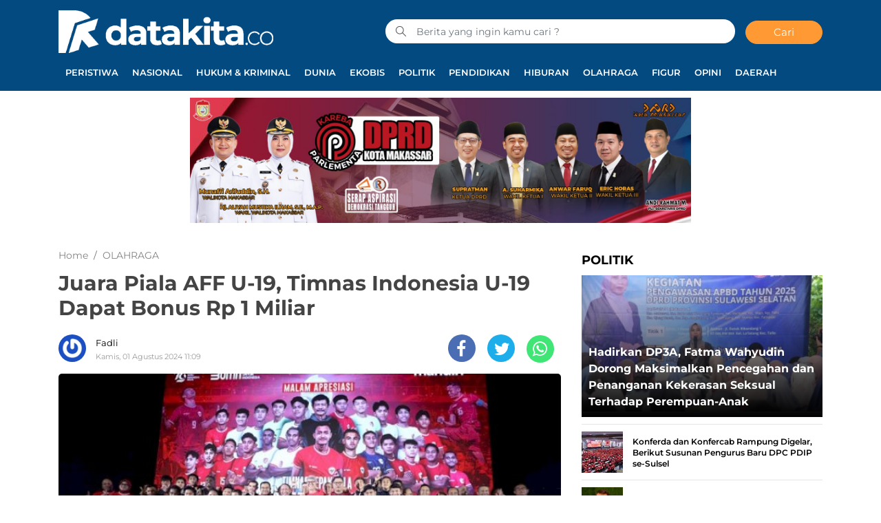

--- FILE ---
content_type: text/html; charset=UTF-8
request_url: https://datakita.co/juara-piala-aff-u-19-timnas-indonesia-u-19-dapat-bonus-rp-1-miliar/
body_size: 15084
content:
<!DOCTYPE html> 
<html xmlns="http://www.w3.org/1999/xhtml" lang="id" xml:lang="id"> 
<head>
<meta charset="utf-8">
<link rel="preload" href="https://cdn.datakita.co/assets/desktop/css/styles.css?v=1.0.1" as="style" onload="this.rel='stylesheet'"> 
<link rel="preload" href="https://cdn.datakita.co/assets/desktop/bootstrap/css/bootstrap.min.css" as="style" onload="this.rel='stylesheet'"> 
<link rel="preload" href="https://datakita.co/assets/fonts/font-awesome.min.css" as="style" onload="this.rel='stylesheet'"> 
<link rel="preload" href="https://datakita.co/assets/fonts/simple-line-icons.min.css" as="style" onload="this.rel='stylesheet'"> 
<link rel="preload" href="https://datakita.co/assets/fonts/Simple-Line-Icons.woff2?v=2.4.0" as="font" type="font/woff2" crossorigin> 
<link rel="preload" href="https://datakita.co/assets/fonts/fontawesome-webfont.woff2?v=4.7.0" as="font" type="font/woff2" crossorigin> 
<link rel="preload" href="https://datakita.co/media/cache/fvm/min/1699693339-cssa85827be7b3f1dfd73c9be33d85cdcf4373cbb9a762ee2f370dbbe1ca15e6.css" as="style" media="all" /> 
<link rel="preload" href="https://datakita.co/media/cache/fvm/min/1699693339-csseffa2eded67f14c6c34b484b96a4a003b4190e5d2258c772c97ca2ee4267f.css" as="style" media="all" /> 
<link rel="preload" href="https://datakita.co/media/cache/fvm/min/1699693339-css44f46c12bbb5b14497d6b07f91e9ce9a171601a91d57252c94d4036fe6d68.css" as="style" media="all" /> 
<link rel="preload" href="https://datakita.co/media/cache/fvm/min/1699693339-cssc3768fe8ba8dc9ab3946d041545c714ae7b7c8559d5720eebc60ac05528de.css" as="style" media="all" /> 
<link rel="preload" href="https://datakita.co/media/cache/fvm/min/1699693339-csse90375ddfc769839e4ff7cdb956018d08969564ae1929fa6ace34d39bad02.css" as="style" media="all" />
<script data-cfasync="false">if(navigator.userAgent.match(/MSIE|Internet Explorer/i)||navigator.userAgent.match(/Trident\/7\..*?rv:11/i)){var href=document.location.href;if(!href.match(/[?&]iebrowser/)){if(href.indexOf("?")==-1){if(href.indexOf("#")==-1){document.location.href=href+"?iebrowser=1"}else{document.location.href=href.replace("#","?iebrowser=1#")}}else{if(href.indexOf("#")==-1){document.location.href=href+"&iebrowser=1"}else{document.location.href=href.replace("#","&iebrowser=1#")}}}}</script>
<script data-cfasync="false">class FVMLoader{constructor(e){this.triggerEvents=e,this.eventOptions={passive:!0},this.userEventListener=this.triggerListener.bind(this),this.delayedScripts={normal:[],async:[],defer:[]},this.allJQueries=[]}_addUserInteractionListener(e){this.triggerEvents.forEach(t=>window.addEventListener(t,e.userEventListener,e.eventOptions))}_removeUserInteractionListener(e){this.triggerEvents.forEach(t=>window.removeEventListener(t,e.userEventListener,e.eventOptions))}triggerListener(){this._removeUserInteractionListener(this),"loading"===document.readyState?document.addEventListener("DOMContentLoaded",this._loadEverythingNow.bind(this)):this._loadEverythingNow()}async _loadEverythingNow(){this._runAllDelayedCSS(),this._delayEventListeners(),this._delayJQueryReady(this),this._handleDocumentWrite(),this._registerAllDelayedScripts(),await this._loadScriptsFromList(this.delayedScripts.normal),await this._loadScriptsFromList(this.delayedScripts.defer),await this._loadScriptsFromList(this.delayedScripts.async),await this._triggerDOMContentLoaded(),await this._triggerWindowLoad(),window.dispatchEvent(new Event("wpr-allScriptsLoaded"))}_registerAllDelayedScripts(){document.querySelectorAll("script[type=fvmdelay]").forEach(e=>{e.hasAttribute("src")?e.hasAttribute("async")&&!1!==e.async?this.delayedScripts.async.push(e):e.hasAttribute("defer")&&!1!==e.defer||"module"===e.getAttribute("data-type")?this.delayedScripts.defer.push(e):this.delayedScripts.normal.push(e):this.delayedScripts.normal.push(e)})}_runAllDelayedCSS(){document.querySelectorAll("link[rel=fvmdelay]").forEach(e=>{e.setAttribute("rel","stylesheet")})}async _transformScript(e){return await this._requestAnimFrame(),new Promise(t=>{const n=document.createElement("script");let r;[...e.attributes].forEach(e=>{let t=e.nodeName;"type"!==t&&("data-type"===t&&(t="type",r=e.nodeValue),n.setAttribute(t,e.nodeValue))}),e.hasAttribute("src")?(n.addEventListener("load",t),n.addEventListener("error",t)):(n.text=e.text,t()),e.parentNode.replaceChild(n,e)})}async _loadScriptsFromList(e){const t=e.shift();return t?(await this._transformScript(t),this._loadScriptsFromList(e)):Promise.resolve()}_delayEventListeners(){let e={};function t(t,n){!function(t){function n(n){return e[t].eventsToRewrite.indexOf(n)>=0?"wpr-"+n:n}e[t]||(e[t]={originalFunctions:{add:t.addEventListener,remove:t.removeEventListener},eventsToRewrite:[]},t.addEventListener=function(){arguments[0]=n(arguments[0]),e[t].originalFunctions.add.apply(t,arguments)},t.removeEventListener=function(){arguments[0]=n(arguments[0]),e[t].originalFunctions.remove.apply(t,arguments)})}(t),e[t].eventsToRewrite.push(n)}function n(e,t){let n=e[t];Object.defineProperty(e,t,{get:()=>n||function(){},set(r){e["wpr"+t]=n=r}})}t(document,"DOMContentLoaded"),t(window,"DOMContentLoaded"),t(window,"load"),t(window,"pageshow"),t(document,"readystatechange"),n(document,"onreadystatechange"),n(window,"onload"),n(window,"onpageshow")}_delayJQueryReady(e){let t=window.jQuery;Object.defineProperty(window,"jQuery",{get:()=>t,set(n){if(n&&n.fn&&!e.allJQueries.includes(n)){n.fn.ready=n.fn.init.prototype.ready=function(t){e.domReadyFired?t.bind(document)(n):document.addEventListener("DOMContentLoaded2",()=>t.bind(document)(n))};const t=n.fn.on;n.fn.on=n.fn.init.prototype.on=function(){if(this[0]===window){function e(e){return e.split(" ").map(e=>"load"===e||0===e.indexOf("load.")?"wpr-jquery-load":e).join(" ")}"string"==typeof arguments[0]||arguments[0]instanceof String?arguments[0]=e(arguments[0]):"object"==typeof arguments[0]&&Object.keys(arguments[0]).forEach(t=>{delete Object.assign(arguments[0],{[e(t)]:arguments[0][t]})[t]})}return t.apply(this,arguments),this},e.allJQueries.push(n)}t=n}})}async _triggerDOMContentLoaded(){this.domReadyFired=!0,await this._requestAnimFrame(),document.dispatchEvent(new Event("DOMContentLoaded2")),await this._requestAnimFrame(),window.dispatchEvent(new Event("DOMContentLoaded2")),await this._requestAnimFrame(),document.dispatchEvent(new Event("wpr-readystatechange")),await this._requestAnimFrame(),document.wpronreadystatechange&&document.wpronreadystatechange()}async _triggerWindowLoad(){await this._requestAnimFrame(),window.dispatchEvent(new Event("wpr-load")),await this._requestAnimFrame(),window.wpronload&&window.wpronload(),await this._requestAnimFrame(),this.allJQueries.forEach(e=>e(window).trigger("wpr-jquery-load")),window.dispatchEvent(new Event("wpr-pageshow")),await this._requestAnimFrame(),window.wpronpageshow&&window.wpronpageshow()}_handleDocumentWrite(){const e=new Map;document.write=document.writeln=function(t){const n=document.currentScript,r=document.createRange(),i=n.parentElement;let a=e.get(n);void 0===a&&(a=n.nextSibling,e.set(n,a));const s=document.createDocumentFragment();r.setStart(s,0),s.appendChild(r.createContextualFragment(t)),i.insertBefore(s,a)}}async _requestAnimFrame(){return new Promise(e=>requestAnimationFrame(e))}static run(){const e=new FVMLoader(["keydown","mousemove","touchmove","touchstart","touchend","wheel"]);e._addUserInteractionListener(e)}}FVMLoader.run();</script>
<title>Juara Piala AFF U-19, Timnas Indonesia U-19 Dapat Bonus Rp 1 Miliar</title>
<meta name="viewport" content="width=device-width, initial-scale=1.0, shrink-to-fit=no">
<meta http-equiv="X-UA-Compatible" content="IE=edge">
<meta name="robots" content="index, follow" />
<meta name="googlebot-news" content="index,follow" />
<meta name="googlebot" content="index,follow" />
<meta name="yahoobot" content="index,follow" />
<meta name="title" content="Juara Piala AFF U-19, Timnas Indonesia U-19 Dapat Bonus Rp 1 Miliar" />
<meta name="author" content="Datakita.co" lang="id">
<meta name="news_keywords" content="Piala AFF U-19, Timnas Indonesia U-19" />
<meta name="keywords" content="Piala AFF U-19, Timnas Indonesia U-19" itemprop="keywords" />
<meta name="pubdate" content="2024-08-01T11:09:53+08:00" itemprop="datePublished" />
<meta content="2024-08-01T11:09:53+08:00" itemprop="dateCreated" />
<meta name='robots' content='noindex, nofollow' />
<meta name="description" content="JAKARTA, DATAKITA.CO - Bank Mandiri memberikan penghargaan kepada Timnas U-19 Indonesia yang berhasil meraih juara di ajang ASEAN U-19 Boys Championship" />
<meta property="og:locale" content="id_ID" />
<meta property="og:type" content="article" />
<meta property="og:title" content="Juara Piala AFF U-19, Timnas Indonesia U-19 Dapat Bonus Rp 1 Miliar" />
<meta property="og:description" content="JAKARTA, DATAKITA.CO - Bank Mandiri memberikan penghargaan kepada Timnas U-19 Indonesia yang berhasil meraih juara di ajang ASEAN U-19 Boys Championship" />
<meta property="og:url" content="https://datakita.co/juara-piala-aff-u-19-timnas-indonesia-u-19-dapat-bonus-rp-1-miliar/" />
<meta property="og:site_name" content="Datakita.co" />
<meta property="article:publisher" content="https://www.facebook.com/datakitadotco" />
<meta property="article:published_time" content="2024-08-01T03:09:53+00:00" />
<meta property="og:image" content="https://datakita.co/assets/media/upload/2024/08/timnas-u-19.jpg" />
<meta property="og:image:width" content="600" />
<meta property="og:image:height" content="399" />
<meta property="og:image:type" content="image/jpeg" />
<meta name="author" content="Fadli" />
<meta name="twitter:card" content="summary_large_image" />
<meta name="twitter:creator" content="@datakitadotco" />
<meta name="twitter:site" content="@datakitadotco" />
<meta name="twitter:label1" content="Ditulis oleh" />
<meta name="twitter:data1" content="Fadli" />
<meta name="twitter:label2" content="Estimasi waktu membaca" />
<meta name="twitter:data2" content="3 menit" />
<script type="application/ld+json" class="yoast-schema-graph">{"@context":"https://schema.org","@graph":[{"@type":"NewsArticle","@id":"https://datakita.co/juara-piala-aff-u-19-timnas-indonesia-u-19-dapat-bonus-rp-1-miliar/#article","isPartOf":{"@id":"https://datakita.co/juara-piala-aff-u-19-timnas-indonesia-u-19-dapat-bonus-rp-1-miliar/"},"author":{"name":"Fadli","@id":"https://datakita.co/#/schema/person/0c391da3e4088c7d46e3dc54a967b27a"},"headline":"Juara Piala AFF U-19, Timnas Indonesia U-19 Dapat Bonus Rp 1 Miliar","datePublished":"2024-08-01T03:09:53+00:00","dateModified":"2024-08-01T03:09:53+00:00","mainEntityOfPage":{"@id":"https://datakita.co/juara-piala-aff-u-19-timnas-indonesia-u-19-dapat-bonus-rp-1-miliar/"},"wordCount":499,"publisher":{"@id":"https://datakita.co/#organization"},"image":{"@id":"https://datakita.co/juara-piala-aff-u-19-timnas-indonesia-u-19-dapat-bonus-rp-1-miliar/#primaryimage"},"thumbnailUrl":"https://datakita.co/assets/media/upload/2024/08/timnas-u-19.jpg","keywords":["Piala AFF U-19","Timnas Indonesia U-19"],"articleSection":["OLAHRAGA"],"inLanguage":"id"},{"@type":"WebPage","@id":"https://datakita.co/juara-piala-aff-u-19-timnas-indonesia-u-19-dapat-bonus-rp-1-miliar/","url":"https://datakita.co/juara-piala-aff-u-19-timnas-indonesia-u-19-dapat-bonus-rp-1-miliar/","name":"Juara Piala AFF U-19, Timnas Indonesia U-19 Dapat Bonus Rp 1 Miliar","isPartOf":{"@id":"https://datakita.co/#website"},"primaryImageOfPage":{"@id":"https://datakita.co/juara-piala-aff-u-19-timnas-indonesia-u-19-dapat-bonus-rp-1-miliar/#primaryimage"},"image":{"@id":"https://datakita.co/juara-piala-aff-u-19-timnas-indonesia-u-19-dapat-bonus-rp-1-miliar/#primaryimage"},"thumbnailUrl":"https://datakita.co/assets/media/upload/2024/08/timnas-u-19.jpg","datePublished":"2024-08-01T03:09:53+00:00","dateModified":"2024-08-01T03:09:53+00:00","description":"JAKARTA, DATAKITA.CO - Bank Mandiri memberikan penghargaan kepada Timnas U-19 Indonesia yang berhasil meraih juara di ajang ASEAN U-19 Boys Championship","breadcrumb":{"@id":"https://datakita.co/juara-piala-aff-u-19-timnas-indonesia-u-19-dapat-bonus-rp-1-miliar/#breadcrumb"},"inLanguage":"id","potentialAction":[{"@type":"ReadAction","target":["https://datakita.co/juara-piala-aff-u-19-timnas-indonesia-u-19-dapat-bonus-rp-1-miliar/"]}]},{"@type":"ImageObject","inLanguage":"id","@id":"https://datakita.co/juara-piala-aff-u-19-timnas-indonesia-u-19-dapat-bonus-rp-1-miliar/#primaryimage","url":"https://datakita.co/assets/media/upload/2024/08/timnas-u-19.jpg","contentUrl":"https://datakita.co/assets/media/upload/2024/08/timnas-u-19.jpg","width":600,"height":399,"caption":"Bank Mandiri memberikan penghargaan kepada Timnas U-19 Indonesia yang berhasil meraih juara di ajang Piala AFF U-19. (Dok. PSSI)"},{"@type":"BreadcrumbList","@id":"https://datakita.co/juara-piala-aff-u-19-timnas-indonesia-u-19-dapat-bonus-rp-1-miliar/#breadcrumb","itemListElement":[{"@type":"ListItem","position":1,"name":"Beranda","item":"https://datakita.co/"},{"@type":"ListItem","position":2,"name":"Juara Piala AFF U-19, Timnas Indonesia U-19 Dapat Bonus Rp 1 Miliar"}]},{"@type":"WebSite","@id":"https://datakita.co/#website","url":"https://datakita.co/","name":"Datakita.co","description":"Referensi Data Kita","publisher":{"@id":"https://datakita.co/#organization"},"potentialAction":[{"@type":"SearchAction","target":{"@type":"EntryPoint","urlTemplate":"https://datakita.co/?s={search_term_string}"},"query-input":"required name=search_term_string"}],"inLanguage":"id"},{"@type":"Organization","@id":"https://datakita.co/#organization","name":"Datakita.co","url":"https://datakita.co/","logo":{"@type":"ImageObject","inLanguage":"id","@id":"https://datakita.co/#/schema/logo/image/","url":"https://datakita.co/assets/media/upload/2020/11/logo_login.png","contentUrl":"https://datakita.co/assets/media/upload/2020/11/logo_login.png","width":310,"height":70,"caption":"Datakita.co"},"image":{"@id":"https://datakita.co/#/schema/logo/image/"},"sameAs":["https://www.facebook.com/datakitadotco","https://twitter.com/datakitadotco","https://www.instagram.com/datakita.co/"]},{"@type":"Person","@id":"https://datakita.co/#/schema/person/0c391da3e4088c7d46e3dc54a967b27a","name":"Fadli","image":{"@type":"ImageObject","inLanguage":"id","@id":"https://datakita.co/#/schema/person/image/","url":"https://secure.gravatar.com/avatar/7f4dcc0b017db6593d187d993decffe2f1c5d8d4d3635f8e9060e6cbdf2f8447?s=96&r=g","contentUrl":"https://secure.gravatar.com/avatar/7f4dcc0b017db6593d187d993decffe2f1c5d8d4d3635f8e9060e6cbdf2f8447?s=96&r=g","caption":"Fadli"},"url":"https://datakita.co/author/fadli/"}]}</script>
<script type="application/ld+json">
{"@context":"https:\/\/schema.org","@type":"NewsArticle","headline":"Juara Piala AFF U-19, Timnas Indonesia U-19 Dapat Bonus Rp 1 Miliar","datePublished":"2024-08-01T11:09:53+08:00","dateModified":"2024-08-01T11:09:53+08:00","mainEntityOfPage":{"@type":"WebPage","@id":"https:\/\/datakita.co\/juara-piala-aff-u-19-timnas-indonesia-u-19-dapat-bonus-rp-1-miliar\/"},"description":"","image":{"@type":"ImageObject","url":"https:\/\/cdn.datakita.co\/imageresize\/assets\/media\/upload\/2024\/08\/timnas-u-19.jpg&width=640&height=360","width":640,"height":360},"author":{"@type":"Person","name":"Fadli"},"publisher":{"@type":"Organization","name":"Datakita.co","logo":{"@type":"ImageObject","url":"https:\/\/cdn.datakita.co\/images\/default.jpg","width":800,"height":600}}}
</script>
<link rel="alternate" type="application/rss+xml" title="Datakita.co" href="https://datakita.co/feed" hreflang="id-id" />
<meta name="geo.placename" content="Indonesia">
<meta name="geo.region" content="ID-SN">
<meta name="geo.country" content="id">
<meta name="language" content="id">
<meta name="apple-mobile-web-app-capable" content="yes">
<meta name="theme-color" content="#a20e06"> 
<style media="all">img:is([sizes="auto" i],[sizes^="auto," i]){contain-intrinsic-size:3000px 1500px}</style> 
<link rel='stylesheet' id='litespeed-cache-dummy-css' href='https://datakita.co/media/cache/fvm/min/1699693339-cssa85827be7b3f1dfd73c9be33d85cdcf4373cbb9a762ee2f370dbbe1ca15e6.css' type='text/css' media='all' /> 
<style id='classic-theme-styles-inline-css' type='text/css' media="all">/*! This file is auto-generated */ .wp-block-button__link{color:#fff;background-color:#32373c;border-radius:9999px;box-shadow:none;text-decoration:none;padding:calc(.667em + 2px) calc(1.333em + 2px);font-size:1.125em}.wp-block-file__button{background:#32373c;color:#fff;text-decoration:none}</style> 
<style id='global-styles-inline-css' type='text/css' media="all">:root{--wp--preset--aspect-ratio--square:1;--wp--preset--aspect-ratio--4-3:4/3;--wp--preset--aspect-ratio--3-4:3/4;--wp--preset--aspect-ratio--3-2:3/2;--wp--preset--aspect-ratio--2-3:2/3;--wp--preset--aspect-ratio--16-9:16/9;--wp--preset--aspect-ratio--9-16:9/16;--wp--preset--color--black:#000000;--wp--preset--color--cyan-bluish-gray:#abb8c3;--wp--preset--color--white:#ffffff;--wp--preset--color--pale-pink:#f78da7;--wp--preset--color--vivid-red:#cf2e2e;--wp--preset--color--luminous-vivid-orange:#ff6900;--wp--preset--color--luminous-vivid-amber:#fcb900;--wp--preset--color--light-green-cyan:#7bdcb5;--wp--preset--color--vivid-green-cyan:#00d084;--wp--preset--color--pale-cyan-blue:#8ed1fc;--wp--preset--color--vivid-cyan-blue:#0693e3;--wp--preset--color--vivid-purple:#9b51e0;--wp--preset--gradient--vivid-cyan-blue-to-vivid-purple:linear-gradient(135deg,rgba(6,147,227,1) 0%,rgb(155,81,224) 100%);--wp--preset--gradient--light-green-cyan-to-vivid-green-cyan:linear-gradient(135deg,rgb(122,220,180) 0%,rgb(0,208,130) 100%);--wp--preset--gradient--luminous-vivid-amber-to-luminous-vivid-orange:linear-gradient(135deg,rgba(252,185,0,1) 0%,rgba(255,105,0,1) 100%);--wp--preset--gradient--luminous-vivid-orange-to-vivid-red:linear-gradient(135deg,rgba(255,105,0,1) 0%,rgb(207,46,46) 100%);--wp--preset--gradient--very-light-gray-to-cyan-bluish-gray:linear-gradient(135deg,rgb(238,238,238) 0%,rgb(169,184,195) 100%);--wp--preset--gradient--cool-to-warm-spectrum:linear-gradient(135deg,rgb(74,234,220) 0%,rgb(151,120,209) 20%,rgb(207,42,186) 40%,rgb(238,44,130) 60%,rgb(251,105,98) 80%,rgb(254,248,76) 100%);--wp--preset--gradient--blush-light-purple:linear-gradient(135deg,rgb(255,206,236) 0%,rgb(152,150,240) 100%);--wp--preset--gradient--blush-bordeaux:linear-gradient(135deg,rgb(254,205,165) 0%,rgb(254,45,45) 50%,rgb(107,0,62) 100%);--wp--preset--gradient--luminous-dusk:linear-gradient(135deg,rgb(255,203,112) 0%,rgb(199,81,192) 50%,rgb(65,88,208) 100%);--wp--preset--gradient--pale-ocean:linear-gradient(135deg,rgb(255,245,203) 0%,rgb(182,227,212) 50%,rgb(51,167,181) 100%);--wp--preset--gradient--electric-grass:linear-gradient(135deg,rgb(202,248,128) 0%,rgb(113,206,126) 100%);--wp--preset--gradient--midnight:linear-gradient(135deg,rgb(2,3,129) 0%,rgb(40,116,252) 100%);--wp--preset--font-size--small:13px;--wp--preset--font-size--medium:20px;--wp--preset--font-size--large:36px;--wp--preset--font-size--x-large:42px;--wp--preset--spacing--20:0.44rem;--wp--preset--spacing--30:0.67rem;--wp--preset--spacing--40:1rem;--wp--preset--spacing--50:1.5rem;--wp--preset--spacing--60:2.25rem;--wp--preset--spacing--70:3.38rem;--wp--preset--spacing--80:5.06rem;--wp--preset--shadow--natural:6px 6px 9px rgba(0, 0, 0, 0.2);--wp--preset--shadow--deep:12px 12px 50px rgba(0, 0, 0, 0.4);--wp--preset--shadow--sharp:6px 6px 0px rgba(0, 0, 0, 0.2);--wp--preset--shadow--outlined:6px 6px 0px -3px rgba(255, 255, 255, 1), 6px 6px rgba(0, 0, 0, 1);--wp--preset--shadow--crisp:6px 6px 0px rgba(0, 0, 0, 1)}:where(.is-layout-flex){gap:.5em}:where(.is-layout-grid){gap:.5em}body .is-layout-flex{display:flex}.is-layout-flex{flex-wrap:wrap;align-items:center}.is-layout-flex>:is(*,div){margin:0}body .is-layout-grid{display:grid}.is-layout-grid>:is(*,div){margin:0}:where(.wp-block-columns.is-layout-flex){gap:2em}:where(.wp-block-columns.is-layout-grid){gap:2em}:where(.wp-block-post-template.is-layout-flex){gap:1.25em}:where(.wp-block-post-template.is-layout-grid){gap:1.25em}.has-black-color{color:var(--wp--preset--color--black)!important}.has-cyan-bluish-gray-color{color:var(--wp--preset--color--cyan-bluish-gray)!important}.has-white-color{color:var(--wp--preset--color--white)!important}.has-pale-pink-color{color:var(--wp--preset--color--pale-pink)!important}.has-vivid-red-color{color:var(--wp--preset--color--vivid-red)!important}.has-luminous-vivid-orange-color{color:var(--wp--preset--color--luminous-vivid-orange)!important}.has-luminous-vivid-amber-color{color:var(--wp--preset--color--luminous-vivid-amber)!important}.has-light-green-cyan-color{color:var(--wp--preset--color--light-green-cyan)!important}.has-vivid-green-cyan-color{color:var(--wp--preset--color--vivid-green-cyan)!important}.has-pale-cyan-blue-color{color:var(--wp--preset--color--pale-cyan-blue)!important}.has-vivid-cyan-blue-color{color:var(--wp--preset--color--vivid-cyan-blue)!important}.has-vivid-purple-color{color:var(--wp--preset--color--vivid-purple)!important}.has-black-background-color{background-color:var(--wp--preset--color--black)!important}.has-cyan-bluish-gray-background-color{background-color:var(--wp--preset--color--cyan-bluish-gray)!important}.has-white-background-color{background-color:var(--wp--preset--color--white)!important}.has-pale-pink-background-color{background-color:var(--wp--preset--color--pale-pink)!important}.has-vivid-red-background-color{background-color:var(--wp--preset--color--vivid-red)!important}.has-luminous-vivid-orange-background-color{background-color:var(--wp--preset--color--luminous-vivid-orange)!important}.has-luminous-vivid-amber-background-color{background-color:var(--wp--preset--color--luminous-vivid-amber)!important}.has-light-green-cyan-background-color{background-color:var(--wp--preset--color--light-green-cyan)!important}.has-vivid-green-cyan-background-color{background-color:var(--wp--preset--color--vivid-green-cyan)!important}.has-pale-cyan-blue-background-color{background-color:var(--wp--preset--color--pale-cyan-blue)!important}.has-vivid-cyan-blue-background-color{background-color:var(--wp--preset--color--vivid-cyan-blue)!important}.has-vivid-purple-background-color{background-color:var(--wp--preset--color--vivid-purple)!important}.has-black-border-color{border-color:var(--wp--preset--color--black)!important}.has-cyan-bluish-gray-border-color{border-color:var(--wp--preset--color--cyan-bluish-gray)!important}.has-white-border-color{border-color:var(--wp--preset--color--white)!important}.has-pale-pink-border-color{border-color:var(--wp--preset--color--pale-pink)!important}.has-vivid-red-border-color{border-color:var(--wp--preset--color--vivid-red)!important}.has-luminous-vivid-orange-border-color{border-color:var(--wp--preset--color--luminous-vivid-orange)!important}.has-luminous-vivid-amber-border-color{border-color:var(--wp--preset--color--luminous-vivid-amber)!important}.has-light-green-cyan-border-color{border-color:var(--wp--preset--color--light-green-cyan)!important}.has-vivid-green-cyan-border-color{border-color:var(--wp--preset--color--vivid-green-cyan)!important}.has-pale-cyan-blue-border-color{border-color:var(--wp--preset--color--pale-cyan-blue)!important}.has-vivid-cyan-blue-border-color{border-color:var(--wp--preset--color--vivid-cyan-blue)!important}.has-vivid-purple-border-color{border-color:var(--wp--preset--color--vivid-purple)!important}.has-vivid-cyan-blue-to-vivid-purple-gradient-background{background:var(--wp--preset--gradient--vivid-cyan-blue-to-vivid-purple)!important}.has-light-green-cyan-to-vivid-green-cyan-gradient-background{background:var(--wp--preset--gradient--light-green-cyan-to-vivid-green-cyan)!important}.has-luminous-vivid-amber-to-luminous-vivid-orange-gradient-background{background:var(--wp--preset--gradient--luminous-vivid-amber-to-luminous-vivid-orange)!important}.has-luminous-vivid-orange-to-vivid-red-gradient-background{background:var(--wp--preset--gradient--luminous-vivid-orange-to-vivid-red)!important}.has-very-light-gray-to-cyan-bluish-gray-gradient-background{background:var(--wp--preset--gradient--very-light-gray-to-cyan-bluish-gray)!important}.has-cool-to-warm-spectrum-gradient-background{background:var(--wp--preset--gradient--cool-to-warm-spectrum)!important}.has-blush-light-purple-gradient-background{background:var(--wp--preset--gradient--blush-light-purple)!important}.has-blush-bordeaux-gradient-background{background:var(--wp--preset--gradient--blush-bordeaux)!important}.has-luminous-dusk-gradient-background{background:var(--wp--preset--gradient--luminous-dusk)!important}.has-pale-ocean-gradient-background{background:var(--wp--preset--gradient--pale-ocean)!important}.has-electric-grass-gradient-background{background:var(--wp--preset--gradient--electric-grass)!important}.has-midnight-gradient-background{background:var(--wp--preset--gradient--midnight)!important}.has-small-font-size{font-size:var(--wp--preset--font-size--small)!important}.has-medium-font-size{font-size:var(--wp--preset--font-size--medium)!important}.has-large-font-size{font-size:var(--wp--preset--font-size--large)!important}.has-x-large-font-size{font-size:var(--wp--preset--font-size--x-large)!important}:where(.wp-block-post-template.is-layout-flex){gap:1.25em}:where(.wp-block-post-template.is-layout-grid){gap:1.25em}:where(.wp-block-columns.is-layout-flex){gap:2em}:where(.wp-block-columns.is-layout-grid){gap:2em}:root :where(.wp-block-pullquote){font-size:1.5em;line-height:1.6}</style> 
<link rel="amphtml" href="https://datakita.co/juara-piala-aff-u-19-timnas-indonesia-u-19-dapat-bonus-rp-1-miliar/amp/"> 
<link rel="icon" href="https://datakita.co/assets/media/upload/2020/06/cropped-datakita-main-logo-1-192x192.png" sizes="192x192" /> 
<link rel="android-touch-icon" href="https://cdn.datakita.co//images/logo__bm.png?v=1.0.0" /> 
<link rel="shortcut icon" href="https://cdn.datakita.co/images/logo__bm.png?v=1.0.0"> 
<link rel="shortcut icon" href="https://cdn.datakita.co/images/ico/favicon.ico" type="image/x-icon" /> 
<link rel="manifest" href="/manifest.json"> 
<link rel="mask-icon" href="/safari-pinned-tab.svg" color="#a20e06"> 
<link rel="manifest" href="https://datakita.co/manifest.json" /> 
<link rel="stylesheet" href="https://datakita.co/media/cache/fvm/min/1699693339-csseffa2eded67f14c6c34b484b96a4a003b4190e5d2258c772c97ca2ee4267f.css" media="all"> 
<link rel="stylesheet" href="https://datakita.co/media/cache/fvm/min/1699693339-css44f46c12bbb5b14497d6b07f91e9ce9a171601a91d57252c94d4036fe6d68.css" media="all"> 
<link rel="stylesheet" href="https://datakita.co/media/cache/fvm/min/1699693339-cssc3768fe8ba8dc9ab3946d041545c714ae7b7c8559d5720eebc60ac05528de.css" media="all"> 
<link rel="stylesheet" href="https://datakita.co/media/cache/fvm/min/1699693339-csse90375ddfc769839e4ff7cdb956018d08969564ae1929fa6ace34d39bad02.css" media="all"> 
<link rel="stylesheet" href="https://cdn.datakita.co/assets/desktop/css/styles.css?v=1.0.1" media="all"> 
<script data-ad-client="ca-pub-2543015468190598" async src="https://pagead2.googlesyndication.com/pagead/js/adsbygoogle.js"></script>
<script>(function(w,d,s,l,i){w[l]=w[l]||[];w[l].push({'gtm.start':
new Date().getTime(),event:'gtm.js'});var f=d.getElementsByTagName(s)[0],
j=d.createElement(s),dl=l!='dataLayer'?'&l='+l:'';j.async=true;j.src=
'https://www.googletagmanager.com/gtm.js?id='+i+dl;f.parentNode.insertBefore(j,f);
})(window,document,'script','dataLayer','GTM-N7KRP98');</script>
<script async src="https://www.googletagmanager.com/gtag/js?id=UA-172314116-1"></script>
<script>
window.dataLayer = window.dataLayer || [];
function gtag(){dataLayer.push(arguments);}
gtag('js', new Date());
gtag('config', 'UA-172314116-1');
</script>
</head>
<body> 
<noscript><iframe src="https://www.googletagmanager.com/ns.html?id=GTM-N7KRP98"
height="0" width="0" style="display:none;visibility:hidden"></iframe></noscript>
<div class="progress"> <div class="progress-bar" aria-valuenow="0" aria-valuemax="100"></div> </div> <header> <div class="container"> <div class="head-top"> <div class="row align-items-center"> <div class="col-5"> <div class="logo-head"><a href="https://datakita.co/" title="Home"><img class="img-fluid" alt="Logo Datakita.co" src="https://cdn.datakita.co/assets/desktop/img/datakita-white-logo.png"></a></div> </div> <div class="col-7"> <form class="form-search" action="https://datakita.co/"> <i class="icon-magnifier"></i> <input class="form-control text-search" name="s" type="text" value="" placeholder="Berita yang ingin kamu cari ?"><button class="btn btn-danger btn-sm" type="submit">Cari</button> </form> </div> </div> </div> <div class="head-bottom pt-3"> <ul class="nav menu-nofixed"> <li class="nav-item"><a href="https://datakita.co/category/berita/peristiwa/" title="PERISTIWA">PERISTIWA</a></li> <li class="nav-item"><a href="https://datakita.co/category/berita/nasional/" title="NASIONAL">NASIONAL</a></li> <li class="nav-item"><a href="https://datakita.co/category/berita/hukum-kriminal/" title="HUKUM &amp;amp; KRIMINAL">HUKUM &amp; KRIMINAL</a></li> <li class="nav-item"><a href="https://datakita.co/category/berita/dunia/" title="DUNIA">DUNIA</a></li> <li class="nav-item"><a href="https://datakita.co/category/ekobis/" title="EKOBIS">EKOBIS</a></li> <li class="nav-item"><a href="https://datakita.co/category/politik/" title="POLITIK">POLITIK</a></li> <li class="nav-item"><a href="https://datakita.co/category/pendidikan/" title="PENDIDIKAN">PENDIDIKAN</a></li> <li class="nav-item"><a href="https://datakita.co/category/hiburan/" title="HIBURAN">HIBURAN</a></li> <li class="nav-item"><a href="https://datakita.co/category/olahraga/" title="OLAHRAGA">OLAHRAGA</a></li> <li class="nav-item"><a href="https://datakita.co/category/figur/" title="FIGUR">FIGUR</a></li> <li class="nav-item"><a href="https://datakita.co/category/opini/" title="OPINI">OPINI</a></li> <li class="nav-item"><a href="https://datakita.co/category/berita/daerah/" title="DAERAH">DAERAH</a></li> </ul> </div> </div> <div class="p-2 menu-fixed nav-up"> <div class="container"> <div class="row align-items-center"> <div class="col-1"><a href="https://datakita.co/" title="Home"><img alt="Logo Small Datakita.co" src="https://cdn.datakita.co/assets/desktop/img/datakita-logo-only.png" height="30px"></a></div> <div class="col"> <ul class="nav menu-nofixed"> <li class="nav-item"><a href="https://datakita.co/category/berita/peristiwa/" title="PERISTIWA">PERISTIWA</a></li> <li class="nav-item"><a href="https://datakita.co/category/berita/nasional/" title="NASIONAL">NASIONAL</a></li> <li class="nav-item"><a href="https://datakita.co/category/berita/hukum-kriminal/" title="HUKUM &amp;amp; KRIMINAL">HUKUM &amp; KRIMINAL</a></li> <li class="nav-item"><a href="https://datakita.co/category/berita/dunia/" title="DUNIA">DUNIA</a></li> <li class="nav-item"><a href="https://datakita.co/category/ekobis/" title="EKOBIS">EKOBIS</a></li> <li class="nav-item"><a href="https://datakita.co/category/politik/" title="POLITIK">POLITIK</a></li> <li class="nav-item"><a href="https://datakita.co/category/pendidikan/" title="PENDIDIKAN">PENDIDIKAN</a></li> <li class="nav-item"><a href="https://datakita.co/category/hiburan/" title="HIBURAN">HIBURAN</a></li> <li class="nav-item"><a href="https://datakita.co/category/olahraga/" title="OLAHRAGA">OLAHRAGA</a></li> <li class="nav-item"><a href="https://datakita.co/category/figur/" title="FIGUR">FIGUR</a></li> <li class="nav-item"><a href="https://datakita.co/category/opini/" title="OPINI">OPINI</a></li> <li class="nav-item"><a href="https://datakita.co/category/berita/daerah/" title="DAERAH">DAERAH</a></li> </ul> </div> </div> </div> </div> </header> <div class="wrapper text-center"><a href="https://dprd.makassar.go.id/beranda" target="_blank"> <img decoding="async" src="https://datakita.co/assets/media/upload/2025/07/dprd_datakita.jpeg" alt="" class="wp-image-10855" width="728px"></a></div><div id="main"> <input type="hidden" id="link-url" value="https://datakita.co/juara-piala-aff-u-19-timnas-indonesia-u-19-dapat-bonus-rp-1-miliar/" /> <input type="hidden" id="link-title" value="Juara Piala AFF U-19, Timnas Indonesia U-19 Dapat Bonus Rp 1 Miliar" /> <div class="container"> <div class="row"> <div class="col-8"> <div class="content-article hentry"> <ol class="breadcrumb" itemscope itemtype="http://schema.org/BreadcrumbList"> <li class="breadcrumb-item" itemprop="itemListElement" itemscope itemtype="http://schema.org/ListItem"> <a itemtype="http://schema.org/Thing" itemprop="item" title="Home" href="https://datakita.co/"> <span itemprop="name">Home</span> </a> 
<meta itemprop="position" content="1" /> </li> <li class="breadcrumb-item" itemprop="itemListElement" itemscope itemtype="http://schema.org/ListItem"> <a itemtype="http://schema.org/Thing" itemprop="item" href="https://datakita.co/category/olahraga/" title="OLAHRAGA"> <span itemprop="name">OLAHRAGA</span> </a> 
<meta itemprop="position" content="2" /> </li> </ol> <h1 class="entry-title">Juara Piala AFF U-19, Timnas Indonesia U-19 Dapat Bonus Rp 1 Miliar</h1> <div class="author d-inline-block"> <a class="avatar-image" href="https://datakita.co/author/fadli/" title="Fadli"><img src="https://secure.gravatar.com/avatar/7f4dcc0b017db6593d187d993decffe2f1c5d8d4d3635f8e9060e6cbdf2f8447?s=96&r=g" alt="Fadli"></a> <div class="author-name-date"><span class="author-name"><a href="https://datakita.co/author/fadli/" title="Fadli">Fadli<br></a></span> <p class="date">Kamis, 01 Agustus 2024 11:09</p> </div> </div> <div class="share-content d-inline-block"> <ul class="list-unstyled"> <li class="share share-facebook"><a href="#"><i class="fa fa-facebook"></i></a></li> <li class="share share-twitter"><a href="#"><i class="fa fa-twitter"></i></a></li> <li class="share share-whatsapp"><a href="#"><i class="fa fa-whatsapp"></i></a></li> </ul> </div> <figure class="figure"><img class="img-fluid figure-img" src="https://cdn.datakita.co/imageresize/assets/media/upload/2024/08/timnas-u-19.jpg&width=640&height=360" alt="Bank Mandiri memberikan penghargaan kepada Timnas U-19 Indonesia yang berhasil meraih juara di ajang Piala AFF U-19. (Dok. PSSI)"> <figcaption class="figure-caption">Bank Mandiri memberikan penghargaan kepada Timnas U-19 Indonesia yang berhasil meraih juara di ajang Piala AFF U-19. (Dok. PSSI)</figcaption> </figure> <div class="article entry-content"> <p><strong>JAKARTA, DATAKITA.CO</strong> &#8211; Bank Mandiri memberikan penghargaan kepada Timnas U-19 Indonesia yang berhasil meraih juara di ajang ASEAN U-19 Boys Championship 2024 atau Piala AFF U-19 pada Senin (29/7) di Stadion Gelora Bung Tomo, Surabaya.</p> <div class="wrapper text-center"><img decoding="async" src="https://datakita.co/assets/media/upload/2024/12/somberemks-scaled.jpg" width="100%" /></div><p>Dalam acara malam apresiasi yang berlangsung di Plaza Mandiri, Jakarta, pada Rabu (31/7), Direktur Utama Bank Mandiri, Darmawan Junaidi menyerahkan dana pembinaan senilai Rp 1 miliar secara simbolis kepada kapten tim U-19, Dony Tri Pamungkas dan pelatih Indra Sjafri.</p> <p>Penyerahan ini turut disaksikan oleh Deputi SDM dan TI Kementerian BUMN Tedi Bharata, Wakil Ketua Umum PSSI Zainuddin Amali, sejumlah anggota Komite Eksekutif PSSI yakni Sumardji, Ahmad Riyadh, Kairul Anwar, lalu Sekjen PSSI Yunus Nusi, serta manajer Ahmed Zaki, ofisial, dan pemain tim U-19. Acara ini juga dihadiri oleh jajaran direksi dan komisaris Bank Mandiri.</p> <div class="baca-juga"><p class="head">Baca Juga :</p><ul class="list-unstyled"><li class="link-bacajuga"><a title="Kalahkan Thailand, Indonesia Juara Piala AFF U-19 2024" href="https://datakita.co/kalahkan-thailand-indonesia-juara-piala-aff-u-19-2024/">Kalahkan Thailand, Indonesia Juara Piala AFF U-19 2024</a></li><li class="link-bacajuga"><a title="Jelang Final Indonesia vs Thailand Hari Ini, Indra Sjafri Manfaatkan Waktu Sehari untuk Recovery Pemain" href="https://datakita.co/jelang-final-indonesia-vs-thailand-hari-ini-indra-sjafri-manfaatkan-waktu-sehari-untuk-recovery-pemain/">Jelang Final Indonesia vs Thailand Hari Ini, Indra Sjafri Manfaatkan Waktu Sehari untuk Recovery Pemain</a></li><li class="link-bacajuga"><a title="Piala AFF U-19: Indonesia Ditantang Thailand di Final" href="https://datakita.co/piala-aff-u-19-indonesia-ditantang-thailand-di-final/">Piala AFF U-19: Indonesia Ditantang Thailand di Final</a></li></ul></div><p>Garuda Nusantara, julukan timnas U-19, berhasil mencetak sejarah dengan mengalahkan Thailand di Final ASEAN U-19 Boys Championship 2024 melalui gol Jens Raven pada menit ke-17, memastikan kemenangan dengan skor 1-0. Kemenangan ini mengulang prestasi serupa yang diraih pada tahun 2013 lalu.</p> <p>Wakil Ketua Umum PSSI, Zainudin Amali turut memberikan apresiasi kepada tim U-19 atas dedikasi dan semangat juang mereka.</p> <p>&#8220;Kami sangat bangga dengan pencapaian yang diraih oleh Timnas U-19. Prestasi ini adalah bukti nyata bahwa kerja keras dan disiplin dapat menghasilkan hasil yang luar biasa. Kami berharap pencapaian ini dapat menjadi inspirasi bagi generasi muda lainnya untuk terus berprestasi,&#8221; kata Zainudin Amali.</p> <p>&#8220;Atas nama ketua umum, atas nama PSSI, atas nama semua pemain, kami mengucapkan terima kasih kepada Bank Mandiri yang terus mendukung Timnas Indonesia,&#8221; tambahnya.</p> <p>Sementara itu, pelatih timnas U-19 Indonesia, Indra Sjafri menyambut baik pemberian bonus itu. Dia pun ingin skuad Garuda Nusantara jangan cepat puas diri, karena masih banyak turnamen yang diikuti dan dengan target yang lebih tinggi.</p> <p>&#8220;Apresiasi untuk memotivasi kami dan menjadi tanda kami tidak sendiri karena didukung. Terimakasih kepada Bank Mandiri atas pemberian apareasiasi kepada kami,&#8221; kata Indra Sjafri.</p> <p>&#8220;Program selanjutnya yakni Agustus ini kami akan berangkat ke Korea Selatan untuk turnamen melawan Argentina, Thailand, dan Korea Setelah. Setelah itu Kualifikasi Piala Asia U-20 2025. Kalau perkembangan sesuai rencana, insyaallah kami lolos (Piala Asia U-20). Februari kami akan ikut Piala Asia U-20,&#8221; tambahnya.</p> <p>Dalam kesempatan tersebut, Darmawan menyampaikan bahwa penghargaan ini sangat layak diberikan kepada Garuda Nusantara atas pencapaian gemilang mereka.</p> <p>&#8220;Ini adalah pencapaian luar biasa yang merupakan hasil dari pengorbanan dan konsistensi tim pelatih dan para pemain dalam berlatih keras. Kami sangat berterima kasih kepada seluruh tim dan bersyukur atas prestasi bersejarah ini,&#8221; ujar Darmawan.</p> <p>&#8220;Kami berharap dukungan ini dapat memotivasi para atlet muda untuk terus berprestasi dan mengharumkan nama Indonesia di kancah internasional,&#8221; tambahnya.</p> <p>Dengan apresiasi ini, Bank Mandiri berharap dapat memberikan motivasi tambahan bagi para atlet muda untuk terus mengukir prestasi dan mengharumkan nama bangsa di kancah internasional.</p> <p>Setelah berlaga di AFF U-19 Boys Championship 2024, tim U-19 Indonesia akan mengikuti Kualifikasi Piala Asia U-20 2025. Kadek Arel dan rekan-rekan tergabung di Grup F bersama dengan Yaman, Timor Leste, dan Maladewa yang berlangsung pada 21-29 September 2024 di Indonesia.</p> </div> <div class="tag-list"> <ul class="list-unstyled"> <li><a title="Piala AFF U-19" href="https://datakita.co/tag/piala-aff-u-19/">#Piala AFF U-19</a></li><li><a title="Timnas Indonesia U-19" href="https://datakita.co/tag/timnas-indonesia-u-19/">#Timnas Indonesia U-19</a></li> </ul> </div> <div class="comment wrapper"> <div class="name"> <p><i class="icon-bubble"></i>&nbsp;Komentar</p> </div> <div class="w-100"> <div id="fb-root"></div> 
<script async defer crossorigin="anonymous" src="https://connect.facebook.net/id_ID/sdk.js#xfbml=1&version=v8.0&appId=967801687038002&autoLogAppEvents=1" nonce="349jIz9V"></script>
<div class="fb-comments" data-width="100%" data-href="https://datakita.co/juara-piala-aff-u-19-timnas-indonesia-u-19-dapat-bonus-rp-1-miliar/" data-numposts="7" style="margin-top:15px;"></div> 
<style media="all">.fb_iframe_widget_fluid_desktop iframe{width:100%!important}</style> </div> </div> <div class="wrapper mt-4"> <div class="name"> <p><i class="icon-list"></i>&nbsp;Terbaru</p> </div> <div class="item-terbaru"> <div class="fl-group"> <div class="fl-left thumbnail"> <a href="https://datakita.co/restorative-justice-jadi-sorotan-utama-dalam-pengukuhan-guru-besar-prof-amir-ilyas/" title="Restorative Justice Jadi Sorotan Utama dalam Pengukuhan Guru Besar Prof Amir Ilyas"> <img alt="Restorative Justice Jadi Sorotan Utama dalam Pengukuhan Guru Besar Prof Amir Ilyas" class="lazyload" src="https://cdn.datakita.co/images/default-feed-dekstop.jpg" data-src="https://cdn.datakita.co/imageresize/assets/media/upload/2025/12/Guru-besar-Prof-Amir-Ilyas.jpg&width=200&height=112"> </a> </div> <div class="fl-left options"> <div class="category-date"> <a href="https://datakita.co/category/pendidikan/" title="PENDIDIKAN">PENDIDIKAN</a><span class="date ml-2">02 Desember 2025 16:19</span> </div> <a class="title" href="https://datakita.co/restorative-justice-jadi-sorotan-utama-dalam-pengukuhan-guru-besar-prof-amir-ilyas/" title="Restorative Justice Jadi Sorotan Utama dalam Pengukuhan Guru Besar Prof Amir Ilyas">Restorative Justice Jadi Sorotan Utama dalam Pengukuhan Guru Besar Prof Amir Ilyas</a> <div class="description">MAKASSAR, DATAKITA.CO &#8211; Universitas Hasanuddin (Unhas) kembali menambah deretan akademisi dengan mengukuhkan Prof. Dr. Amir Ilyas, S.H., M.H. se...</div> </div> </div> </div> <div class="item-terbaru"> <div class="fl-group"> <div class="fl-left thumbnail"> <a href="https://datakita.co/banjir-dua-hari-rendam-bantaeng-gubernur-sulsel-kirim-bantuan-darurat/" title="Banjir Dua Hari Rendam Bantaeng, Gubernur Sulsel Kirim Bantuan Darurat"> <img alt="Banjir Dua Hari Rendam Bantaeng, Gubernur Sulsel Kirim Bantuan Darurat" class="lazyload" src="https://cdn.datakita.co/images/default-feed-dekstop.jpg" data-src="https://cdn.datakita.co/imageresize/assets/media/upload/2025/12/bantuan.jpg&width=200&height=112"> </a> </div> <div class="fl-left options"> <div class="category-date"> <a href="https://datakita.co/category/berita/daerah/" title="DAERAH">DAERAH</a><span class="date ml-2">02 Desember 2025 14:08</span> </div> <a class="title" href="https://datakita.co/banjir-dua-hari-rendam-bantaeng-gubernur-sulsel-kirim-bantuan-darurat/" title="Banjir Dua Hari Rendam Bantaeng, Gubernur Sulsel Kirim Bantuan Darurat">Banjir Dua Hari Rendam Bantaeng, Gubernur Sulsel Kirim Bantuan Darurat</a> <div class="description">MAKASSAR, DATAKITA.CO &#8211; Gubernur Sulawesi Selatan, Andi Sudirman Sulaiman bergerak cepat memastikan bantuan logistik provinsi tiba di Kabupaten ...</div> </div> </div> </div> <div class="item-terbaru"> <div class="fl-group"> <div class="fl-left thumbnail"> <a href="https://datakita.co/pemilihan-rt-rw-digelar-besok-munafri-tegaskan-netralitas-dan-transparansi/" title="Pemilihan RT/RW Digelar Besok, Munafri Tegaskan Netralitas dan Transparansi"> <img alt="Pemilihan RT/RW Digelar Besok, Munafri Tegaskan Netralitas dan Transparansi" class="lazyload" src="https://cdn.datakita.co/images/default-feed-dekstop.jpg" data-src="https://cdn.datakita.co/imageresize/assets/media/upload/2025/12/Wali-Kota-Makassar.jpg&width=200&height=112"> </a> </div> <div class="fl-left options"> <div class="category-date"> <a href="https://datakita.co/category/makassar/" title="MAKASSAR">MAKASSAR</a><span class="date ml-2">02 Desember 2025 10:27</span> </div> <a class="title" href="https://datakita.co/pemilihan-rt-rw-digelar-besok-munafri-tegaskan-netralitas-dan-transparansi/" title="Pemilihan RT/RW Digelar Besok, Munafri Tegaskan Netralitas dan Transparansi">Pemilihan RT/RW Digelar Besok, Munafri Tegaskan Netralitas dan Transparansi</a> <div class="description">MAKASSAR, DATAKITA.CO &#8211; Jelang pelaksanaan Pemilihan RT/RW serentak pada Rabu besok, 3 Desember 2025, Walikota Makassar Munafri Arifuddin (Appi)...</div> </div> </div> </div> <div class="item-terbaru"> <div class="fl-group"> <div class="fl-left thumbnail"> <a href="https://datakita.co/pengangkatan-kepala-sekolah-di-gowa-kini-berbasis-digital-dan-transparan/" title="Pengangkatan Kepala Sekolah di Gowa Kini Berbasis Digital dan Transparan"> <img alt="Pengangkatan Kepala Sekolah di Gowa Kini Berbasis Digital dan Transparan" class="lazyload" src="https://cdn.datakita.co/images/default-feed-dekstop.jpg" data-src="https://cdn.datakita.co/imageresize/assets/media/upload/2025/12/Gowa-1.jpg&width=200&height=112"> </a> </div> <div class="fl-left options"> <div class="category-date"> <a href="https://datakita.co/category/berita/daerah/" title="DAERAH">DAERAH</a><span class="date ml-2">02 Desember 2025 07:38</span> </div> <a class="title" href="https://datakita.co/pengangkatan-kepala-sekolah-di-gowa-kini-berbasis-digital-dan-transparan/" title="Pengangkatan Kepala Sekolah di Gowa Kini Berbasis Digital dan Transparan">Pengangkatan Kepala Sekolah di Gowa Kini Berbasis Digital dan Transparan</a> <div class="description">GOWA, DATAKITA.CO &#8211; Pemerintah Kabupaten (Pemkab) Gowa menyerahkan Surat Keputusan (SK) Penugasan Kepala Sekolah jenjang TK, SD, dan SMP Tahun 2...</div> </div> </div> </div> </div> </div> </div> <div class="col-4"> <div class="wrapper mt-0 text-center"> </div> <div class="wrapper mt-3"> <div class="box-1"> <div class="name"><a title="POLITIK" href="https://datakita.co/category/politik/">POLITIK</a></div> <div class="image-big mt-2 pb-2"> <a class="article-link" href="https://datakita.co/hadirkan-dp3a-fatma-wahyudin-dorong-maksimalkan-pencegahan-dan-penanganan-kekerasan-seksual-terhadap-perempuan-anak/" title="Hadirkan DP3A, Fatma Wahyudin Dorong Maksimalkan Pencegahan dan Penanganan Kekerasan Seksual Terhadap Perempuan-Anak"> <img class="w-100 lazyload" alt="Hadirkan DP3A, Fatma Wahyudin Dorong Maksimalkan Pencegahan dan Penanganan Kekerasan Seksual Terhadap Perempuan-Anak" src="https://cdn.datakita.co/images/default-box1-large-dekstop.jpg" data-src="https://cdn.datakita.co/imageresize/assets/media/upload/2025/12/IMG_20251201_125808-scaled.jpg&width=300&height=170"> </a> <div class="article-caption"> <a title="Hadirkan DP3A, Fatma Wahyudin Dorong Maksimalkan Pencegahan dan Penanganan Kekerasan Seksual Terhadap Perempuan-Anak" href="https://datakita.co/hadirkan-dp3a-fatma-wahyudin-dorong-maksimalkan-pencegahan-dan-penanganan-kekerasan-seksual-terhadap-perempuan-anak/">Hadirkan DP3A, Fatma Wahyudin Dorong Maksimalkan Pencegahan dan Penanganan Kekerasan Seksual Terhadap Perempuan-Anak</a> </div> </div> <ul class="list-box-1 list-unstyled"> <li class="item-box"> <div class="thumbnail"><a title="Konferda dan Konfercab Rampung Digelar, Berikut Susunan Pengurus Baru DPC PDIP se-Sulsel" href="https://datakita.co/konferda-dan-konfercab-rampung-digelar-berikut-susunan-pengurus-baru-dpc-pdip-se-sulsel/"><img alt="Konferda dan Konfercab Rampung Digelar, Berikut Susunan Pengurus Baru DPC PDIP se-Sulsel" class="lazyload" src="https://cdn.datakita.co/images/default-box1-small-dekstop.jpg" data-src="https://cdn.datakita.co/imageresize/assets/media/upload/2025/11/Konferda-dan-Konfercab-PDIP-Sulsel.jpg&width=60&height=60"></a></div> <div class="options"><a title="Konferda dan Konfercab Rampung Digelar, Berikut Susunan Pengurus Baru DPC PDIP se-Sulsel" href="https://datakita.co/konferda-dan-konfercab-rampung-digelar-berikut-susunan-pengurus-baru-dpc-pdip-se-sulsel/">Konferda dan Konfercab Rampung Digelar, Berikut Susunan Pengurus Baru DPC PDIP se-Sulsel</a></div> </li> <li class="item-box"> <div class="thumbnail"><a title="Ridwan Wittiri Berpeluang Pimpin Lagi PDIP Sulsel, Diumumkan Hari Ini" href="https://datakita.co/ridwan-wittiri-berpeluang-pimpin-lagi-pdip-sulsel-diumumkan-hari-ini/"><img alt="Ridwan Wittiri Berpeluang Pimpin Lagi PDIP Sulsel, Diumumkan Hari Ini" class="lazyload" src="https://cdn.datakita.co/images/default-box1-small-dekstop.jpg" data-src="https://cdn.datakita.co/imageresize/assets/media/upload/2025/11/Ridwan-Wittiri.jpg&width=60&height=60"></a></div> <div class="options"><a title="Ridwan Wittiri Berpeluang Pimpin Lagi PDIP Sulsel, Diumumkan Hari Ini" href="https://datakita.co/ridwan-wittiri-berpeluang-pimpin-lagi-pdip-sulsel-diumumkan-hari-ini/">Ridwan Wittiri Berpeluang Pimpin Lagi PDIP Sulsel, Diumumkan Hari Ini</a></div> </li> <li class="item-box"> <div class="thumbnail"><a title="PDIP Sulsel Siap Gelar Konferda VI dan Konfercab 24 Daerah di Claro Makassar" href="https://datakita.co/pdip-sulsel-siap-gelar-konferda-vi-dan-konfercab-24-daerah-di-claro-makassar/"><img alt="PDIP Sulsel Siap Gelar Konferda VI dan Konfercab 24 Daerah di Claro Makassar" class="lazyload" src="https://cdn.datakita.co/images/default-box1-small-dekstop.jpg" data-src="https://cdn.datakita.co/imageresize/assets/media/upload/2025/11/Konferda-PDIP-Sulsel.jpg&width=60&height=60"></a></div> <div class="options"><a title="PDIP Sulsel Siap Gelar Konferda VI dan Konfercab 24 Daerah di Claro Makassar" href="https://datakita.co/pdip-sulsel-siap-gelar-konferda-vi-dan-konfercab-24-daerah-di-claro-makassar/">PDIP Sulsel Siap Gelar Konferda VI dan Konfercab 24 Daerah di Claro Makassar</a></div> </li> <li class="item-box"> <div class="thumbnail"><a title="Gunakan Hak Rehabilitasi, Presiden Prabowo Pulihkan Nama Baik Dua Guru di Luwu Utara" href="https://datakita.co/gunakan-hak-rehabilitasi-presiden-prabowo-pulihkan-nama-baik-dua-guru-di-luwu-utara/"><img alt="Gunakan Hak Rehabilitasi, Presiden Prabowo Pulihkan Nama Baik Dua Guru di Luwu Utara" class="lazyload" src="https://cdn.datakita.co/images/default-box1-small-dekstop.jpg" data-src="https://cdn.datakita.co/imageresize/assets/media/upload/2025/11/guru-luwu-utara.jpg&width=60&height=60"></a></div> <div class="options"><a title="Gunakan Hak Rehabilitasi, Presiden Prabowo Pulihkan Nama Baik Dua Guru di Luwu Utara" href="https://datakita.co/gunakan-hak-rehabilitasi-presiden-prabowo-pulihkan-nama-baik-dua-guru-di-luwu-utara/">Gunakan Hak Rehabilitasi, Presiden Prabowo Pulihkan Nama Baik Dua Guru di Luwu Utara</a></div> </li> <li class="item-box"> <div class="thumbnail"><a title="Gerindra Makassar Tolak Budi Arie Bergabung di Partai Gerindra" href="https://datakita.co/gerindra-makassar-tolak-budi-arie-bergabung-di-partai-gerindra/"><img alt="Gerindra Makassar Tolak Budi Arie Bergabung di Partai Gerindra" class="lazyload" src="https://cdn.datakita.co/images/default-box1-small-dekstop.jpg" data-src="https://cdn.datakita.co/imageresize/assets/media/upload/2025/11/IMG_20251106_214708-scaled.jpg&width=60&height=60"></a></div> <div class="options"><a title="Gerindra Makassar Tolak Budi Arie Bergabung di Partai Gerindra" href="https://datakita.co/gerindra-makassar-tolak-budi-arie-bergabung-di-partai-gerindra/">Gerindra Makassar Tolak Budi Arie Bergabung di Partai Gerindra</a></div> </li> <ul> </div> </div> <div class="wrapper text-center"> <div class="textwidget custom-html-widget"></div> </div> <div class="wrapper"> <div class="popular-box"><div class="name">Populer</div> <ul class="list-unstyled list-popular"> </ul> </div> </div> <div class="wrapper text-center"> <div class="textwidget custom-html-widget"></div> </div> </div> </div> </div> </div> </div> <footer> <div class="container"> <div class="row"> <div class="col-6"> <div class="footer-left"> <div><a href="https://datakita.co/" title="home"><img alt="Logo Footer Datakita.co" src="https://cdn.datakita.co/assets/desktop/img/datakita-main-logo.png"></a></div> <ul class="list-unstyled list-link-footer"> <li><a title="Redaksi Datakita.co" href="https://datakita.co/redaksi/">Redaksi</a></li> <li><a title="Tentang Datakita.co" href="https://datakita.co/tentang-kami/">Tentang Kami</a></li> <li><a title="Pedoman Media Siber" href="https://datakita.co/pedoman-media-cyber/">Pedoman Media Siber</a></li> <li><a title="Kontak Datakita.co" href="https://datakita.co/kontak-kami/">Kontak Kami</a></li> <li><a title="Kebijakan Privasi" href="https://datakita.co/privacy-policy/">Privacy Policy</a></li> </ul> </div> </div> <div class="col"> <div class="footer-right"><div class="name">Social Media</div> <ul class="list-unstyled list-link-footer sosmed"> <li><a class="facebook" title="Facebook Datakita.co" href="https://www.facebook.com/datakitadotco"><i class="fa fa-facebook-square"></i>&nbsp;Facebook<br></a></li> <li><a class="instagram" title="Instagram Datakita.co" href="https://instagram.com/datakitadotco"><i class="fa fa-instagram"></i>&nbsp;Instagram<br></a></li> <li><a class="youtube" title="Channel youtube Datakita.co" href="https://www.youtube.com/"><i class="fa fa-youtube-square"></i>&nbsp;Youtube<br></a></li> <li><a class="twitter" title="Twitter Datakita.co" href="https://twitter.com/Datakitadotco"><i class="fa fa-twitter-square"></i>&nbsp;Twitter<br></a></li> </ul> </div> </div> </div> <div class="footer-copyright"> <p>Copyright © 2025 SuryaLoe - <a href="https://datakita.co/" title="Home Datakita.co">Datakita.co</a>&nbsp;All Rights Reserved</p> </div> </div> </footer> 
<script>
var baseurl = "https://datakita.co/";
</script>
<script src="https://cdn.datakita.co/assets/desktop/js/jquery.min.js"></script>
<script src="https://cdn.datakita.co/assets/desktop/bootstrap/js/bootstrap.min.js"></script>
<script src="https://cdn.datakita.co/assets/plugins/lazyload/lazyload.min.js"></script>
<script src="https://cdn.datakita.co/assets/desktop/js/controller.js?v=1.0.2"></script>
</body> 
</html>

--- FILE ---
content_type: text/html; charset=utf-8
request_url: https://www.google.com/recaptcha/api2/aframe
body_size: 267
content:
<!DOCTYPE HTML><html><head><meta http-equiv="content-type" content="text/html; charset=UTF-8"></head><body><script nonce="GztWnMBr4MeM3ST4mcJuKQ">/** Anti-fraud and anti-abuse applications only. See google.com/recaptcha */ try{var clients={'sodar':'https://pagead2.googlesyndication.com/pagead/sodar?'};window.addEventListener("message",function(a){try{if(a.source===window.parent){var b=JSON.parse(a.data);var c=clients[b['id']];if(c){var d=document.createElement('img');d.src=c+b['params']+'&rc='+(localStorage.getItem("rc::a")?sessionStorage.getItem("rc::b"):"");window.document.body.appendChild(d);sessionStorage.setItem("rc::e",parseInt(sessionStorage.getItem("rc::e")||0)+1);localStorage.setItem("rc::h",'1764723578421');}}}catch(b){}});window.parent.postMessage("_grecaptcha_ready", "*");}catch(b){}</script></body></html>

--- FILE ---
content_type: text/css
request_url: https://cdn.datakita.co/assets/desktop/css/styles.css?v=1.0.1
body_size: 2388
content:
body {
  font-family: Montserrat, sans-serif;
  color: #444;
}

header {
  padding: 15px 0px;
  background-color: var(--base-color);
}

.text-search {
  width: 80%;
  font-size: 14px;
  padding: 10px 0px;
  padding-left: 45px;
  border-radius: 5em;
  border: 0px;
  display: inline-block;
  margin-right: 15px;
}

.form-search button {
  width: calc(20% - 15px);
  border-radius: 5em;
  font-size: 15px;
  padding: 5px;
}

.logo-head img {
  width: 70%;
}

.form-search {
  position: relative;
}

.form-search i {
  position: absolute;
  left: 10px;
  font-size: 15px;
  top: 5px;
  padding: 5px;
}

.menu-nofixed a:hover {
  color: var(--light-color);
}

.menu-nofixed a {
  color: #fff;
  font-size: 13px;
  text-transform: uppercase;
  padding: 10px;
  font-weight: 600;
}

:root {
  --base-color: #034a80;
  --second-color: #FF9933;
  --light-color: #1c92ec;
}

.menu-fixed {
  position: fixed;
  z-index: 10;
  background-color: var(--base-color);
  width: 100%;
}

.menu-fixed.nav-up {
  top: -55px !important;
  transition: top 0.2s ease-in-out !important;
}

.menu-fixed.nav-down {
  top: 0px;
  transition: top 0.2s ease-in-out !important;
}

#main {
  padding: 15px 0px;
}

.progress {
  display: none;
}

.menu-fixed .col-1 {
  max-width: 30px!important;
}

#main .headline {
  padding: 10px 0px;
  padding-top: 0px;
  border: 1px solid #E5E5E5;
}

.date {
  font-size: 11px;
  color: rgba(0,0,0,.4);
}

.headline .options-hl {
  padding: 15px;
}

.headline .title {
  font-weight: 700;
  font-size: 30px;
}

a {
  color: #000;
}

a:hover {
  color: var(--base-color);
  text-decoration: none;
}

.headline .description {
  font-size: 14px;
}

.wrapper {
  margin-top: 10px;
  margin-bottom: 10px;
  width: 100%;
  background: #fff;
}

.fl-group:after, .share-content {
  content: "";
  display: table;
  clear: both;
}

.fl-group .fl-left {
  float: left;
}

.item-terbaru, .item-terbaru-large {
  padding: 20px 0px;
}

.item-terbaru + .item-terbaru,
.item-terbaru + .item-terbaru-large,
.item-terbaru-large + .item-terbaru,
.item-terbaru+.new_append_posts,
.new_append_posts+.new_append_posts
{
  border-top: solid 1px #E5E5E5;
}

.item-terbaru .thumbnail {
  width: 200px;
  height: 112px;
  border-radius: 5px;
}

.item-terbaru .thumbnail img {
  width: 200px;
  height: 112px;
  border-radius: 5px;
}

.item-terbaru .options {
  width: calc(100% - 215px);
  margin-left: 15px;
}

.item-terbaru .category-date a, .item-terbaru-large .category-date a {
  font-size: 11px;
  color: var(--base-color);
  font-weight: 600;
  text-transform: uppercase;
}

.item-terbaru .title, .item-terbaru-large .title {
  font-size: 18px;
  font-weight: 700;
  line-height: 1.39;
}

.item-terbaru .description {
  font-size: 12px;
  display: -webkit-box;
  max-height: 100%;
  -webkit-box-orient: vertical;
  overflow: hidden;
  text-overflow: ellipsis;
  white-space: normal;
  -webkit-line-clamp: 2;
}

.box-1 .name, .box-2 .name, .popular-box .name {
  font-size: 18px;
  text-transform: uppercase;
  font-weight: 700;
  color: #2E2E2E;
}

.box-1 .image-big {
  position: relative;
}

.image-big .article-link:before {
  content: "";
  position: absolute;
  top: 0;
  height: 100%;
  bottom: 0;
  left: 0;
  right: 0;
  background-image: -webkit-gradient( linear, left top, left bottom, from(rgba(0, 0, 0, 0)), to(#000000) );
  background-image: -o-linear-gradient(top, rgba(0, 0, 0, 0), #000000);
  background-image: linear-gradient(to bottom, rgba(0, 0, 0, 0), #000000);
  z-index: 0;
}

.image-big .article-caption a {
  color: #fff;
  position: absolute;
  bottom: 0px;
  padding: 10px;
  font-size: 16px;
  font-weight: 700;
}

.list-box-1 {
  margin-top: 10px;
  border-top: solid 1px #E5E5E5;
}

.box-1 .item-box .options {
  width: calc(100% - 80px);
  display: inline-block;
  vertical-align: middle;
  line-height: 1;
}

.box-1 .item-box .thumbnail {
  display: inline-block;
  margin-right: 10px;
  vertical-align: middle;
  background: #DDD;
}

.box-1 .item-box .options a {
  font-size: 12px;
  font-weight: 600;
}

.box-1 .item-box {
  padding: 10px 0px;
  border-bottom: solid 1px #E5E5E5;
}

.item-terbaru-large img {
  width: 100%;
  margin-top: 15px;
  border-radius: 5px;
}

.box-2 img {
  width: 100%;
  margin-bottom: 15px;
  margin-top: 15px;
}

.box-2 .title {
  font-size: 13px;
  font-weight: 600;
  line-height: 1;
  margin-top: 15px;
}

.box-2 .item-box {
  width: 100%;
}

.popular-box {
}

.popular-box .name {
  padding: 15px;
  border-left: solid 1px #E5E5E5;
  border-right: solid 1px #E5E5E5;
  border-top: solid 1px #E5E5E5;
}

.list-popular li {
  padding-top: 8px;
  padding-bottom: 8px;
  border: 1px solid #EEE;
  border-top: 0;
}

.list-popular .numbered {
  display: inline-block;
  text-align: center;
  color: var(--base-color);
  font-weight: 700;
  width: 50px;
  height: 50px;
  margin: 12px 15px;
  padding-top: 9px;
  border-radius: 50%;
  background-color: #EEE;
  font-size: 24px;
}

.list-popular .options {
  display: inline-block;
  width: calc(100% - 110px);
  vertical-align: top;
  margin-left: 11px;
}

.list-popular .options a {
  font-size: 14px;
  line-height: 1.29;
  max-height: 48px;
  overflow: hidden;
  font-weight: 700;
  line-height: 1.38;
}

footer {
  background-color: #F5F5F5;
  padding: 15px;
}

.footer-left img {
  width: 250px;
}

footer .list-link-footer.sosmed {
}

footer .list-link-footer {
  margin-top: 20px;
  display: inline-block;
  padding: 0;
  vertical-align: top;
  width: 100%;
}

.list-link-footer li {
  width: 30%;
  display: inline-block;
  vertical-align: top;
  margin-bottom: 10px;
}

.list-link-footer li a {
  color: #565656;
  font-size: 12px;
}

.list-link-footer.sosmed li a {
  font-weight: 600;
}

.footer-right .name {
  color: #565656;
  font-size: 14px;
  font-weight: 600;
}

.list-link-footer li a i {
  font-size: 18px;
  display: inline-block;
  vertical-align: middle;
}

a.facebook {
  color: #3b5998!important;
}

a.instagram {
  color: #A133AE!important;
}

a.youtube {
  color: #c82525!important;
}

a.twitter {
  color: #00aced!important;
}

footer .footer-copyright {
  border-top: 2px solid #EEE;
  text-align: center;
  padding: 24px 0;
  font-size: 12px;
  color: #B4B4B4;
}

.footer-right {
  padding-top: 30px;
}

.breadcrumb {
  background-color: #fff;
  font-size: 14px;
  margin-bottom: 0px;
  padding-left: 0px;
  padding-right: 0px;
}

.breadcrumb-item a {
  color: #848484;
  font-size: 14px;
}

.content-article h1, .tag-div h1 {
  font-size: 30px;
  font-weight: 700;
  margin-bottom: 20px;
}

.author .avatar-image img {
  width: 40px;
  height: 40px;
  border-radius: 50%;
  overflow: hidden;
  margin-right: 10px;
}

.author .avatar-image {
  display: inline-block;
}

.author .author-name-date {
  display: inline-block;
  vertical-align: top;
}

.author-name {
  font-size: 13px;
}

.content-article .share-content ul {
  display: inline-block;
}

.share-content li {
  display: inline-block;
}

.share-content {
  float: right;
  font-size: 25px;
}

.share-content ul li a {
  color: #fff;
}

li.share {
  width: 40px;
  height: 40px;
  padding: 3px 0 0 12px;
  border-radius: 50%;
  margin-right: 10px;
}

li.share-facebook {
  background-color: #4A6DB4;
}

li.share-twitter {
  background-color: #1DADEB;
  padding: 3px 0 0 10px;
}

li.share-whatsapp {
  background-color: #3FE675;
  padding: 2px 0 0 9px;
}

.content-article .figure {
  width: 100%;
}

.content-article .figure-img {
  width: 100%;
  margin-bottom: 0px;
  border-radius: 5px 5px 0 0;
}

.content-article .figure-caption,
.content-article .wp-caption-text {
  background-color: #EEE;
  color: #4A4A4A;
  font-size: 13px;
  padding: 10px 15px;
  font-style: italic;
  border-radius: 0 0 5px 5px;
}

.content-article .article {
  font-size: 18px;
  line-height: 25px;
  margin-top: 20px;
}

.content-article .article img {
  width: 100%;
  height: auto;
  border-radius: 6px;
}

.baca-juga ul {
  display: flex;
}

.baca-juga li:first-child {
  padding-left: 0px;
}

.baca-juga li {
  padding: 0 13px;
}

.link-bacajuga + .link-bacajuga {
  border-left: 1px solid #DBDBDB;
}

.article .baca-juga {
  background-color: #EEE;
  padding: 15px;
  margin-top: 14px;
  margin-bottom: 16px;
}

.baca-juga .head {
  color: var(--base-color);
  font-weight: 700;
  text-transform: uppercase;
}

.link-bacajuga a {
  font-size: 13px;
  font-weight: 700;
  line-height: 1.4;
  font-weight: 700;
  color: unset;
  display: -webkit-box;
  -webkit-line-clamp: 3;
  -webkit-box-orient: vertical;
  overflow: hidden;
}

.link-bacajuga a:hover {
  color: var(--base-color);
}

.tag-list li {
  margin-bottom: 10px;
  display: inline-block;
  padding: 0px 8px;
  border: 1px solid var(--base-color);
  margin-right: 15px;
  border-radius: 50px;
}

.tag-list li a {
  font-size: 12px;
  color: var(--base-color);
}

.wrapper .name {
  text-transform: uppercase;
  font-weight: 700;
  color: var(--base-color);
}

.content-article .comment {
  margin-top: 30px;
}

.wrapper .name p {
  margin-bottom: 0px;
}

.tag-div {
  margin-bottom: 40px;
  border-bottom: 1px solid #EEE;
  padding-bottom: 20px;
  padding-top: 20px;
}

.page-item.active .page-link {
  background-color: var(--base-color);
  border-color: var(--base-color);
}

.page-link {
  color: var(--base-color);
}

.form-search button {
  background-color: var(--second-color);
  border-color: var(--second-color);
}

.menu-nofixed a.active {
  color: var(--light-color);
}

.editor-profile img {
  border-radius: 50%;
  width: 50px;
  height: 50px;
  display: inline-block;
  vertical-align: middle;
}

.editor-profile h1 {
  display: inline-block;
  vertical-align: middle;
  margin-bottom: 0;
  margin-left: 20px;
}

.loading_more {
  display: none;
}

/* Paging Post */
.pages:after,
.pages:before {
  content: "";
  display: table;
}

.pages:after {
  clear: both;
}

.pages__wrapper {
  filter: progid:DXImageTransform.Microsoft.gradient(startColorstr='#00ffffff', endColorstr='#00ffffff', GradientType=1);
  /* height: 50px;
  left: 50%; */
  display: inline-block;
  /* position: relative; */
  text-align: center;
  /* -webkit-transform: translate(-50%, -50%);
  transform: translate(-50%, -50%); */
}

.pages__wrapper:before,
.pages__wrapper:after {
  filter: progid:DXImageTransform.Microsoft.gradient(startColorstr='#00000000', endColorstr='#00000000', GradientType=1);
  content: "";
  height: 1px;
  left: 0;
  position: absolute;
  width: 100%;
}

.pages__wrapper:before {
  top: -1px;
}

.pages__wrapper:after {
  bottom: -1px;
}

.pages__wrapper .pages {
  display: inline-block;
  list-style: none;
  margin: 0;
  padding: 0 !important;
  background: #f2f2f2;
  border-radius: 6px;
}

.pages__wrapper span.titles {
  background: #f2f2f2;
  box-sizing: border-box;
  color: rgba(0, 0, 0, 0.6);
  display: inline-block;
  font-size: 16px;
  height: 40px;
  line-height: 40px;
  width: auto;
  padding: 0 10px;
  border-radius: 6px;
  border-top-right-radius: 0px;
  border-bottom-right-radius: 0px;
}

.pages li {
  display: inline-block;
}

.pages li:first-child {
  border: none;
}

.pages li.active {
  background: #E83338;
  color: #fff !important;
  border-radius: 2px;
  font-weight: 900;
}

.pages li.active>a {
  color: #fff !important;
  text-decoration: none !important;
}

.pages a,
.pages span {
  background: 0 0;
  border: none;
  box-sizing: border-box;
  color: rgba(0, 0, 0, 0.6);
  display: block;
  font-size: 16px;
  height: 40px;
  line-height: 40px;
  width: 40px;
}

.pages a {
  outline: none;
  position: relative;
  transition: all 170ms linear;
}

.pages li a:hover {
  color: #222 !important;
}

.pages a:before {
  background: rgba(0, 0, 0, 0.2);
  content: "";
  cursor: pointer;
  height: 0;
  left: 50%;
  opacity: 0;
  position: absolute;
  -webkit-transform: translate(-50%, -50%);
  transform: translate(-50%, -50%);
  transition: all 170ms linear;
  top: 50%;
  width: 0;
}

.pages a:hover:not(.active) {
  color: #000;
}

.pages a:hover:not(.active):before {
  -webkit-animation: hoverAnimation 510ms linear forwards;
  animation: hoverAnimation 510ms linear forwards;
  height: 40px;
  width: 40px;
}

.pages a.active {
  background: #fbd11f;
  color: #000;
}

.pages .prev,
.paginapages .next {
  font-size: 14px;
}
/* Paging Post */

.notfound h1 {
  font-size: 1.4em;
  font-weight: 800;
}

.notfound a {
  font-weight: bold;
  color: var(--base-color);
}

.indeks-options .indeks-date {
  position: relative;
}

.indeks-options {
  padding-top: 20px;
  color: #555;
}

.indeks-options input,
.indeks-options select {
  width: 100%;
}

.indeks-date input {
  font-size: 16px;
  padding: 10px;
  padding-left: 40px;
  background-color: #ccc;
  border-radius: 5px;
  border: 0px;
}

.indeks-date i {
  position: absolute;
  left: 0px;
  padding: 15px;
  font-size: 16px;
  vertical-align: middle;
}

.indeks-cat select {
  background-color: #ccc;
  padding: 10px;
  font-size: 16px;
  border: 0;
  border-radius: 5px;
}

--- FILE ---
content_type: text/css
request_url: https://datakita.co/media/cache/fvm/min/1699693339-cssa85827be7b3f1dfd73c9be33d85cdcf4373cbb9a762ee2f370dbbe1ca15e6.css
body_size: -242
content:
/* https://datakita.co/media/plugins/litespeed-cache/assets/css/litespeed-dummy.css?ver=6.8.3 */
/* To be replaced in `head` to control optm data location */